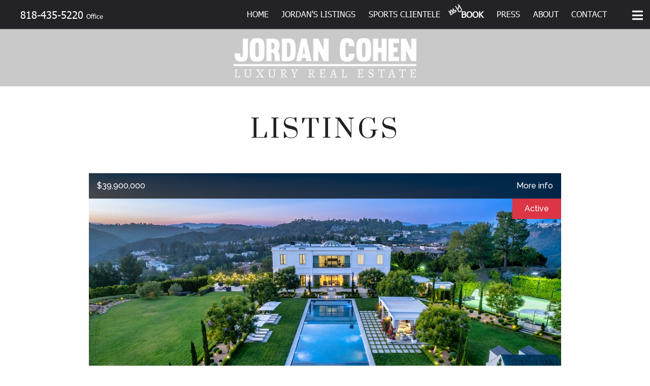

--- FILE ---
content_type: text/html; charset=UTF-8
request_url: https://jordancohen.com/featured-listings/propertydetail/554/&type=establishment
body_size: 5730
content:

<!doctype html>
<html lang="en">
    <head>
        <!-- Required meta tags -->
        <meta charset="utf-8">
        <meta name="viewport" content="width=device-width, initial-scale=1, shrink-to-fit=no">
        <title>Jordan&#039;s Listings </title>
<meta name="description" content="Page Body" />
<meta name="keywords" content="" />
<link rel="canonical" href="https://jordancohen.com:443/featured-listings/propertydetail/554/&type=establishment" />
<meta name="generator" content="ProofCMS" />
        <title></title>
        <link rel="shortcut icon" type="https://jordancohen.com/theme/jordan/image/x-icon" href="https://jordancohen.com/theme/jordan/images/favicon.ico" />

        <!-- Bootstrap CSS -->
        <link href="https://cdn.jsdelivr.net/npm/bootstrap@5.1.3/dist/css/bootstrap.min.css" rel="stylesheet" integrity="sha384-1BmE4kWBq78iYhFldvKuhfTAU6auU8tT94WrHftjDbrCEXSU1oBoqyl2QvZ6jIW3" crossorigin="anonymous">
        <link rel="stylesheet" href="https://cdnjs.cloudflare.com/ajax/libs/font-awesome/5.14.0/css/all.min.css">
        <link rel="stylesheet" href="https://cdnjs.cloudflare.com/ajax/libs/OwlCarousel2/2.3.4/assets/owl.carousel.min.css">        
        <link rel="stylesheet" href="https://cdnjs.cloudflare.com/ajax/libs/OwlCarousel2/2.3.4/assets/owl.theme.default.min.css"> 
        <link rel="stylesheet" href="https://cdn.jsdelivr.net/gh/fancyapps/fancybox@3.5.7/dist/jquery.fancybox.min.css" />
        <link rel="stylesheet" href="https://jordancohen.com/theme/jordan/css/style.css?1.27">
    </head>
    <body class="page-featured-listings">

        <!-- navigation -->
        <nav id="navbar_top" class="navbar fixed-top navbar-expand-lg navCustom navbar-dark ">
            <a class="navbar-brand" href="tel:818-435-5220">
                <div class="d-flex align-items-center lh-sm small">
                    <div class="ms-3 fs-5">
                       <span>818-435-5220 <small style="font-size: 13px;">Office</small></span> 
                    </div>
                </div>
            </a>
            <ul class="navbar-nav ms-auto me-5">       
                <li class="nav-item"><a href="https://jordancohen.com/">Home</a></li> 
                <li class="nav-item"><a>Jordan's Listings</a>
                    <div class="ddmenu">
                        <ul>
                            <li><a href="https://jordancohen.com/listings">Featured Listings</a></li>
                            <!-- <li><a href="https://jordancohen.com/mls-listings">MLS Listings</a></li> -->
                            <li><a href="https://jordancohen.com/recent-sales">Recent Sales</a></li>
                        </ul>
                    </div>
                </li> 
                <li class="nav-item"><a href="https://jordancohen.com/sports-clientele">Sports Clientele</a></li>
                <li class="nav-item"><a href="https://jordancohen.com/book" class="position-relative"><span class="navBookfont">my</span> <span class="fontSize17 ms-3"><b>BOOK</b></span></a></li>
                <li class="nav-item"><a href="https://jordancohen.com/press">Press</a></li>
                <li class="nav-item"><a href="https://jordancohen.com/about">About</a></li>
                <li class="nav-item"><a href="mailto:Jordan@JordanCohen.com">Contact</a>
                    <div class="ddmenu">
                        <ul>
                            <!-- <li><a href="tel:+818-435-5220">818-435-5220 &nbsp; <i class="fas fa-mobile-alt"></i></a></li> -->
                            <li><a href="mailto:Jordan@JordanCohen.com">Jordan@JordanCohen.com &nbsp; <i class="fas fa-envelope"></i></a></li>
                        </ul>
                    </div>
                </li>
            </ul>
        </nav>
        <ul id="mySidenav" class="sidenav">
            <a href="javascript:void(0)" class="closebtn" onclick="closeNav()">&times;</a>
            <li class="index-link nav-item"><a class="index-link " href="https://jordancohen.com/" id="" target="_self" title="">Home</a></li>
<li class="featured-listings-link nav-item"><a class="featured-listings-link sub-menu  selected" href="https://jordancohen.com/featured-listings" id="selected" target="_self" title="">Jordan's Listings</a><ul>
<li><a href="https://jordancohen.com/listings" target="_self" class="" title="">Featured Listings</a></li>
<li><a href="https://jordancohen.com/recent-sales" target="_self" class="" title="">Recent Sales</a></li>
</ul>
</li>
<li class="book-link nav-item"><a class="book-link " href="https://jordancohen.com/book" id="" target="_self" title="">Book</a></li>
<li class="press-link nav-item"><a class="press-link " href="https://jordancohen.com/press" id="" target="_self" title="">Press</a></li>
<li class="sports-clientele-link nav-item"><a class="sports-clientele-link " href="https://jordancohen.com/sports-clientele" id="" target="_self" title="">Sports Clientele</a></li>
<li class="about-link nav-item"><a class="about-link " href="https://jordancohen.com/about" id="" target="_self" title="">About</a></li>
<li class="contact-link nav-item"><a class="contact-link " href="mailto:Jordan@JordanCohen.com" id="" target="_self" title="">Contact</a></li>
        </ul>
        <span class="hamburgerMenu" id="rightMenu" onclick="openNav()"><i class="fas fa-bars"></i></span>
        <!-- navigation End -->  
            <!-- header inner -->
        <div class="container-fluid">
            <div class="row">
                <div class="col-md-12 navBgInner"></div>
                <div class="col-md-12 p-0 innerBanner d-flex align-items-center">
                    <div class="innerBannerLogo"><img src="https://jordancohen.com/theme/jordan/images/home-banner-logo.png" alt="" class="img-fluid"></div>
                </div>
            </div>
        </div>
        <!-- //header inner-->
        <div class="container py-3 py-sm-3 py-md-5">
             <div class="row">
                <div class="col-md-12" data-aos="fade-right">
                    <div class="headings">
                                                    Listings                                            </div>
                </div>
            </div>
            
            <div class="row">
                <div class="col-md-12">
                                                                    <div class="col-md-10 mt-3 mt-sm-3 mt-md-5 mx-auto">
                            <a href="https://jordancohen.com/listings/propertydetail/711/2100-stratford-circle">
                                <div class="d-block position-relative">
                                    <div class="ratio ratio-16x9 listingImg" style="background-image:url('https://jordancohen.com/data/uploads/dynamic.php?image=properties/711/tour/1754083614688d311e1c8ec.jpg&width=1000')">
                                    </div>
                                                                        <div class="position-absolute top-0 start-0 end-0 bgBlack d-flex align-items-center text-white">
                                        <div class="me-auto px-3">$39,900,000</div>
                                        <div class="ms-auto px-3">More info</div>
                                    </div>
                                    <div class="position-absolute bottom-0 start-0 end-0 bgBlack d-flex align-items-center justify-content-center text-white text-center">2100 Stratford Circle, Los Angeles, CA 90077</div>

                                                                            <div class="position-absolute top-0 end-0 text-white bg-danger px-4 py-2 offer">Active</div>
                                    
                                                                    </div>
                            </a>
                        </div>
                                                                    <div class="col-md-10 mt-3 mt-sm-3 mt-md-5 mx-auto">
                            <a href="https://jordancohen.com/listings/propertydetail/725/1300-woodland-grove-court">
                                <div class="d-block position-relative">
                                    <div class="ratio ratio-16x9 listingImg" style="background-image:url('https://jordancohen.com/data/uploads/dynamic.php?image=properties/725/tour/1767805702695e9306dc8a3.jpg&width=1000')">
                                    </div>
                                                                        <div class="position-absolute top-0 start-0 end-0 bgBlack d-flex align-items-center text-white">
                                        <div class="me-auto px-3">$14,995,000</div>
                                        <div class="ms-auto px-3">More info</div>
                                    </div>
                                    <div class="position-absolute bottom-0 start-0 end-0 bgBlack d-flex align-items-center justify-content-center text-white text-center">1300 Woodland Grove Court, Westlake Village, CA 91362</div>

                                                                            <div class="position-absolute top-0 end-0 text-white bg-danger px-4 py-2 offer">Active</div>
                                    
                                                                    </div>
                            </a>
                        </div>
                                                                    <div class="col-md-10 mt-3 mt-sm-3 mt-md-5 mx-auto">
                            <a href="https://jordancohen.com/listings/propertydetail/673/969-westbend-road">
                                <div class="d-block position-relative">
                                    <div class="ratio ratio-16x9 listingImg" style="background-image:url('https://jordancohen.com/data/uploads/dynamic.php?image=properties/673/tour/172773579566fb27f397d56.jpg&width=1000')">
                                    </div>
                                                                        <div class="position-absolute top-0 start-0 end-0 bgBlack d-flex align-items-center text-white">
                                        <div class="me-auto px-3">$8,995,000</div>
                                        <div class="ms-auto px-3">More info</div>
                                    </div>
                                    <div class="position-absolute bottom-0 start-0 end-0 bgBlack d-flex align-items-center justify-content-center text-white text-center">969 Westbend Road, Westlake Village, CA 91362</div>

                                                                            <div class="position-absolute top-0 end-0 text-white bg-danger px-4 py-2 offer">Active</div>
                                    
                                                                    </div>
                            </a>
                        </div>
                                                                    <div class="col-md-10 mt-3 mt-sm-3 mt-md-5 mx-auto">
                            <a href="https://jordancohen.com/listings/propertydetail/720/1135-capri-way">
                                <div class="d-block position-relative">
                                    <div class="ratio ratio-16x9 listingImg" style="background-image:url('https://jordancohen.com/data/uploads/dynamic.php?image=properties/720/tour/1763420450691ba92292643.JPG&width=1000')">
                                    </div>
                                                                        <div class="position-absolute top-0 start-0 end-0 bgBlack d-flex align-items-center text-white">
                                        <div class="me-auto px-3">$7,995,000</div>
                                        <div class="ms-auto px-3">More info</div>
                                    </div>
                                    <div class="position-absolute bottom-0 start-0 end-0 bgBlack d-flex align-items-center justify-content-center text-white text-center">1135 Capri Way, Oxnard, CA 93035</div>

                                                                            <div class="position-absolute top-0 end-0 text-white bg-danger px-4 py-2 offer">Active</div>
                                    
                                                                    </div>
                            </a>
                        </div>
                                                                    <div class="col-md-10 mt-3 mt-sm-3 mt-md-5 mx-auto">
                            <a href="https://jordancohen.com/listings/propertydetail/721/2576-benedict-canyon-drive">
                                <div class="d-block position-relative">
                                    <div class="ratio ratio-16x9 listingImg" style="background-image:url('https://jordancohen.com/data/uploads/dynamic.php?image=properties/721/tour/17641861596927582f7cbbf.jpg&width=1000')">
                                    </div>
                                                                        <div class="position-absolute top-0 start-0 end-0 bgBlack d-flex align-items-center text-white">
                                        <div class="me-auto px-3">$7,000,000</div>
                                        <div class="ms-auto px-3">More info</div>
                                    </div>
                                    <div class="position-absolute bottom-0 start-0 end-0 bgBlack d-flex align-items-center justify-content-center text-white text-center">2576 Benedict Canyon Drive, Beverly Hills, CA 90210</div>

                                                                            <div class="position-absolute top-0 end-0 text-white bg-danger px-4 py-2 offer">Active</div>
                                    
                                                                    </div>
                            </a>
                        </div>
                                                                    <div class="col-md-10 mt-3 mt-sm-3 mt-md-5 mx-auto">
                            <a href="https://jordancohen.com/listings/propertydetail/705/2786-queens-garden-drive">
                                <div class="d-block position-relative">
                                    <div class="ratio ratio-16x9 listingImg" style="background-image:url('https://jordancohen.com/data/uploads/dynamic.php?image=properties/705/tour/1747847847682e0aa7ba146.jpg&width=1000')">
                                    </div>
                                                                        <div class="position-absolute top-0 start-0 end-0 bgBlack d-flex align-items-center text-white">
                                        <div class="me-auto px-3">$6,999,950</div>
                                        <div class="ms-auto px-3">More info</div>
                                    </div>
                                    <div class="position-absolute bottom-0 start-0 end-0 bgBlack d-flex align-items-center justify-content-center text-white text-center">2786 Queens Garden Drive, Thousand Oaks, CA 91361</div>

                                                                            <div class="position-absolute top-0 end-0 text-white bg-danger px-4 py-2 offer">Active</div>
                                    
                                                                    </div>
                            </a>
                        </div>
                                                                    <div class="col-md-10 mt-3 mt-sm-3 mt-md-5 mx-auto">
                            <a href="https://jordancohen.com/listings/propertydetail/719/4199-woodlane-ct">
                                <div class="d-block position-relative">
                                    <div class="ratio ratio-16x9 listingImg" style="background-image:url('https://jordancohen.com/data/uploads/dynamic.php?image=properties/719/tour/1762297054690a84debe824.jpg&width=1000')">
                                    </div>
                                                                        <div class="position-absolute top-0 start-0 end-0 bgBlack d-flex align-items-center text-white">
                                        <div class="me-auto px-3">$5,999,950</div>
                                        <div class="ms-auto px-3">More info</div>
                                    </div>
                                    <div class="position-absolute bottom-0 start-0 end-0 bgBlack d-flex align-items-center justify-content-center text-white text-center">4199 Woodlane Ct, Westlake Village, CA 91362</div>

                                                                            <div class="position-absolute top-0 end-0 text-white bg-danger px-4 py-2 offer">Active</div>
                                    
                                                                    </div>
                            </a>
                        </div>
                                                                    <div class="col-md-10 mt-3 mt-sm-3 mt-md-5 mx-auto">
                            <a href="https://jordancohen.com/listings/propertydetail/640/2065-e-la-loma-avenue">
                                <div class="d-block position-relative">
                                    <div class="ratio ratio-16x9 listingImg" style="background-image:url('https://jordancohen.com/data/uploads/dynamic.php?image=properties/640/tour/170905408165de18811def7.jpg&width=1000')">
                                    </div>
                                                                        <div class="position-absolute top-0 start-0 end-0 bgBlack d-flex align-items-center text-white">
                                        <div class="me-auto px-3">$4,499,950</div>
                                        <div class="ms-auto px-3">More info</div>
                                    </div>
                                    <div class="position-absolute bottom-0 start-0 end-0 bgBlack d-flex align-items-center justify-content-center text-white text-center">2065 E La Loma Avenue, Somis, CA 93066</div>

                                                                            <div class="position-absolute top-0 end-0 text-white bg-danger px-4 py-2 offer">Active</div>
                                    
                                                                    </div>
                            </a>
                        </div>
                                                                    <div class="col-md-10 mt-3 mt-sm-3 mt-md-5 mx-auto">
                            <a href="https://jordancohen.com/listings/propertydetail/724/2378-heatherbank-ct">
                                <div class="d-block position-relative">
                                    <div class="ratio ratio-16x9 listingImg" style="background-image:url('https://jordancohen.com/data/uploads/dynamic.php?image=properties/724/tour/17664411006949c08c2c0ae.jpg&width=1000')">
                                    </div>
                                                                        <div class="position-absolute top-0 start-0 end-0 bgBlack d-flex align-items-center text-white">
                                        <div class="me-auto px-3">$4,150,000</div>
                                        <div class="ms-auto px-3">More info</div>
                                    </div>
                                    <div class="position-absolute bottom-0 start-0 end-0 bgBlack d-flex align-items-center justify-content-center text-white text-center">2378 Heatherbank Ct, Thousand Oaks, CA 91361</div>

                                                                            <div class="position-absolute top-0 end-0 text-white bg-danger px-4 py-2 offer">Active</div>
                                    
                                                                    </div>
                            </a>
                        </div>
                                                                    <div class="col-md-10 mt-3 mt-sm-3 mt-md-5 mx-auto">
                            <a href="https://jordancohen.com/listings/propertydetail/718/4445-golf-course-dr">
                                <div class="d-block position-relative">
                                    <div class="ratio ratio-16x9 listingImg" style="background-image:url('https://jordancohen.com/data/uploads/dynamic.php?image=properties/718/tour/1762294764690a7becf4045.jpg&width=1000')">
                                    </div>
                                                                        <div class="position-absolute top-0 start-0 end-0 bgBlack d-flex align-items-center text-white">
                                        <div class="me-auto px-3">$3,500,000</div>
                                        <div class="ms-auto px-3">More info</div>
                                    </div>
                                    <div class="position-absolute bottom-0 start-0 end-0 bgBlack d-flex align-items-center justify-content-center text-white text-center">4445 Golf Course Dr, Westlake Village, CA 91362</div>

                                                                            <div class="position-absolute top-0 end-0 text-white bg-danger px-4 py-2 offer">Active</div>
                                    
                                                                    </div>
                            </a>
                        </div>
                                                                    <div class="col-md-10 mt-3 mt-sm-3 mt-md-5 mx-auto">
                            <a href="https://jordancohen.com/listings/propertydetail/716/325-cherry-hills-court">
                                <div class="d-block position-relative">
                                    <div class="ratio ratio-16x9 listingImg" style="background-image:url('https://jordancohen.com/data/uploads/dynamic.php?image=properties/716/tour/176116840368f94c13f3844.jpg&width=1000')">
                                    </div>
                                                                        <div class="position-absolute top-0 start-0 end-0 bgBlack d-flex align-items-center text-white">
                                        <div class="me-auto px-3">$1,499,950</div>
                                        <div class="ms-auto px-3">More info</div>
                                    </div>
                                    <div class="position-absolute bottom-0 start-0 end-0 bgBlack d-flex align-items-center justify-content-center text-white text-center">325 Cherry Hills Court, Thousand Oaks, CA 91320</div>

                                                                            <div class="position-absolute top-0 end-0 text-white bg-danger px-4 py-2 offer">Active</div>
                                    
                                                                    </div>
                            </a>
                        </div>
                                                                    <div class="col-md-10 mt-3 mt-sm-3 mt-md-5 mx-auto">
                            <a href="https://jordancohen.com/listings/propertydetail/717/900-w-olympic-blvd-unit-34f">
                                <div class="d-block position-relative">
                                    <div class="ratio ratio-16x9 listingImg" style="background-image:url('https://jordancohen.com/data/uploads/dynamic.php?image=properties/717/tour/17621907706908e5b2825f8.jpg&width=1000')">
                                    </div>
                                                                        <div class="position-absolute top-0 start-0 end-0 bgBlack d-flex align-items-center text-white">
                                        <div class="me-auto px-3">$1,095,000</div>
                                        <div class="ms-auto px-3">More info</div>
                                    </div>
                                    <div class="position-absolute bottom-0 start-0 end-0 bgBlack d-flex align-items-center justify-content-center text-white text-center">900 W. Olympic Blvd, Unit 34F, Los Angeles, CA 90015</div>

                                                                            <div class="position-absolute top-0 end-0 text-white bg-danger px-4 py-2 offer">Active</div>
                                    
                                                                    </div>
                            </a>
                        </div>
                                                                    <div class="col-md-10 mt-3 mt-sm-3 mt-md-5 mx-auto">
                            <a href="https://jordancohen.com/listings/propertydetail/722/5115-kester-unit-202">
                                <div class="d-block position-relative">
                                    <div class="ratio ratio-16x9 listingImg" style="background-image:url('https://jordancohen.com/data/uploads/dynamic.php?image=properties/722/tour/17648010126930b9f4014aa.jpg&width=1000')">
                                    </div>
                                                                        <div class="position-absolute top-0 start-0 end-0 bgBlack d-flex align-items-center text-white">
                                        <div class="me-auto px-3">$599,000</div>
                                        <div class="ms-auto px-3">More info</div>
                                    </div>
                                    <div class="position-absolute bottom-0 start-0 end-0 bgBlack d-flex align-items-center justify-content-center text-white text-center">5115 Kester Unit 202, Sherman Oaks, CA 91403</div>

                                                                            <div class="position-absolute top-0 end-0 text-white bg-danger px-4 py-2 offer">Active</div>
                                    
                                                                    </div>
                            </a>
                        </div>
                                                                    <div class="col-md-10 mt-3 mt-sm-3 mt-md-5 mx-auto">
                            <a href="https://jordancohen.com/listings/propertydetail/723/28845-countryside-drive">
                                <div class="d-block position-relative">
                                    <div class="ratio ratio-16x9 listingImg" style="background-image:url('https://jordancohen.com/data/uploads/dynamic.php?image=properties/723/tour/17659222546941d5cee6c4e.jpg&width=1000')">
                                    </div>
                                                                        <div class="position-absolute top-0 start-0 end-0 bgBlack d-flex align-items-center text-white">
                                        <div class="me-auto px-3">$5,199,950</div>
                                        <div class="ms-auto px-3">More info</div>
                                    </div>
                                    <div class="position-absolute bottom-0 start-0 end-0 bgBlack d-flex align-items-center justify-content-center text-white text-center">28845 Countryside Drive, Agoura Hills, CA 91301</div>

                                                                            <div class="position-absolute top-0 end-0 text-white bg-danger px-4 py-2 offer">In Escrow</div>
                                    
                                                                    </div>
                            </a>
                        </div>
                                                                    <div class="col-md-10 mt-3 mt-sm-3 mt-md-5 mx-auto">
                            <a href="https://jordancohen.com/listings/propertydetail/657/55290-flying-tigers-road">
                                <div class="d-block position-relative">
                                    <div class="ratio ratio-16x9 listingImg" style="background-image:url('https://jordancohen.com/data/uploads/dynamic.php?image=properties/657/tour/17187469476671ff43a7014.jpg&width=1000')">
                                    </div>
                                                                        <div class="position-absolute top-0 start-0 end-0 bgBlack d-flex align-items-center text-white">
                                        <div class="me-auto px-3">$2,275,000</div>
                                        <div class="ms-auto px-3">More info</div>
                                    </div>
                                    <div class="position-absolute bottom-0 start-0 end-0 bgBlack d-flex align-items-center justify-content-center text-white text-center">55290 Flying Tigers Road, Pioneertown, CA 92268</div>

                                                                            <div class="position-absolute top-0 end-0 text-white bg-danger px-4 py-2 offer">In Escrow</div>
                                    
                                                                    </div>
                            </a>
                        </div>
                                    </div>
            </div>
            <ul class="pcms-pagination">&nbsp;<li class="pagning selected"><a href="https://jordancohen.com/featured-listings">1</a></li>&nbsp;</ul>        </div>
    
    <!-- Property details -->
    
        <div class="container-fluid bg-black my-5 py-2 separation"></div>

        <!-- Social media story -->
        <div class="container instaBlock py-4">
            <div class="container">
                <div class="row">
                    <div class="col-md-12 text-center fontThoma fs-5">CONNECT WITH JORDAN ON</div>
                    <div class="col-md-12 headings text-center pb-4">Social media</div>
                    <div class="col-md-12 socialHeading text-center">
                        <a href="https://instagram.com/jordancohen1" target="_blank" class="noLink">
                            <span class="bg-white position-relative px-2 d-inline-block"><i class="fab fa-instagram instaGradient"></i> jordancohen1 <img src="https://jordancohen.com/theme/jordan/images/verified-insta.png" class="verified-insta-icon" title="Verified" alt="Verified" /> </span>
                        </a>
                    </div>
                    <div class="col-md-4 px-0 px-md-3 py-3">
                        <div class="border p-3 text-center">
                            <a href="https://www.instagram.com/p/CcTPxeAFqT8/" target="_blank" class="noLink">
                                <div class="ratio ratio-1x1 instaThumb" style="background-image:url('https://jordancohen.com/theme/jordan/images/insta1.jpg?1');"> </div>
                                <div class="fs-6 pt-4 textCropOneline">
                                    New listing! Proud to launch the final epic brand new luxury home in the gated community, The Estates At North Ranch!
                                </div>
                            </a>
                            <a href="https://www.instagram.com/p/CcTPxeAFqT8/" target="_blank" class="underlineDotted pt-2 d-inline-block" target="_blank">View post</a>
                        </div>
                    </div>
                    <div class="col-md-4 px-0 px-md-3 py-3">
                        <div class="border p-3 text-center">
                            <a href="https://www.instagram.com/p/CcQw7aYPyzL/" target="_blank" class="noLink">
                                <div class="ratio ratio-1x1 instaThumb" style="background-image:url('https://jordancohen.com/theme/jordan/images/insta2.jpg?1');"> </div>
                                <div class="fs-6 pt-4 textCropOneline">
                                    New listing! Fired up to launch this timeless traditional with a premier “end of cul-de-sac” location in guard gated Lake Sherwood! 
                                </div>
                            </a>
                            <a href="https://www.instagram.com/p/CcQw7aYPyzL/" target="_blank" class="underlineDotted pt-2 d-inline-block" target="_blank">View post</a>
                        </div>
                    </div>
                    <div class="col-md-4 px-0 px-md-3 py-3">
                        <div class="border p-3 text-center">
                            <a href="https://www.instagram.com/p/CcOFn4yPBWX/" target="_blank" class="noLink">
                                <div class="ratio ratio-1x1 instaThumb" style="background-image:url('https://jordancohen.com/theme/jordan/images/insta3.jpg?1');"> </div>
                                <div class="fs-6 pt-4 textCropOneline">
                                    New listing! Very unique and special property with a premier location in the Three Springs community of Westlake Village.
                                </div>
                            </a>
                            <a href="https://www.instagram.com/p/CcOFn4yPBWX/" target="_blank" class="underlineDotted pt-2 d-inline-block" target="_blank">View post</a>
                        </div>
                    </div>
                </div>

                <!-- socila media twitter-->                
                <div class="row mt-5">
                    <div class="col-md-12 socialHeading text-center">
                        <a href="https://twitter.com/jordancohen21" target="_blank" class="noLink">
                            <span class="bg-white position-relative px-2 d-inline-block"><i class="fab fa-twitter twitterColor"></i> jordancohen21 <img src="https://jordancohen.com/theme/jordan/images/verified-insta.png" class="verified-insta-icon" title="Verified" alt="Verified" /> </span>
                        </a>
                    </div>
                    <div class="col-md-4 px-0 px-md-3 py-3">
                        <div class="border p-3 text-center">
                            <a href="https://twitter.com/JordanCohen21/status/1548144807020638209?s=20&t=mrF6j6WRv87H1OnAwp4OSw" target="_blank" class="noLink">
                                <div class="ratio ratio-1x1 instaThumb" style="background-image:url('https://jordancohen.com/theme/jordan/images/twitter1.jpg?1');"> </div>
                                <div class="fs-6 pt-4 textCropOneline">
                                    New listing! Proud to market this exceptional timeless traditional in guard gated Lake Sherwood.
                                </div>
                            </a>
                            <a href="https://twitter.com/JordanCohen21/status/1548144807020638209?s=20&t=mrF6j6WRv87H1OnAwp4OSw" target="_blank" class="underlineDotted pt-2 d-inline-block" target="_blank">View post</a>
                        </div>
                    </div>
                    <div class="col-md-4 px-0 px-md-3 py-3">
                        <div class="border p-3 text-center">
                            <a href="https://twitter.com/JordanCohen21/status/1543701929485709312?s=20&t=mrF6j6WRv87H1OnAwp4OSw" target="_blank" class="noLink">
                                <div class="ratio ratio-1x1 instaThumb" style="background-image:url('https://jordancohen.com/theme/jordan/images/twitter2.jpg?1');"> </div>
                                <div class="fs-6 pt-4 textCropOneline">
                                    New listing! One of the best buildable lots in guard gated Lake Sherwood! Over two acres with panoramic fairway and Mountain View’s!
                                </div>
                            </a>
                            <a href="https://twitter.com/JordanCohen21/status/1543701929485709312?s=20&t=mrF6j6WRv87H1OnAwp4OSw" target="_blank" class="underlineDotted pt-2 d-inline-block" target="_blank">View post</a>
                        </div>
                    </div>
                    <div class="col-md-4 px-0 px-md-3 py-3">
                        <div class="border p-3 text-center">
                            <a href="https://twitter.com/JordanCohen21/status/1543068076614115330?s=20&t=mrF6j6WRv87H1OnAwp4OSw" target="_blank" class="noLink">
                                <div class="ratio ratio-1x1 instaThumb" style="background-image:url('https://jordancohen.com/theme/jordan/images/twitter3.jpg?1');"> </div>
                                <div class="fs-6 pt-4 textCropOneline">
                                    Beautiful double island kitchen at my newest listing in the gated community, The Estates At North Ranch.
                                </div>
                            </a>
                            <a href="https://twitter.com/JordanCohen21/status/1543068076614115330?s=20&t=mrF6j6WRv87H1OnAwp4OSw" target="_blank" class="underlineDotted pt-2 d-inline-block" target="_blank">View post</a>
                        </div>
                    </div>
                </div>



            </div>
        </div>

        <!-- Footer -->
        <div class="container-fluid footerArea bg-black footer">
            <div class="row">
                <div class="col-md-12 mx-auto lh-lg text-white text-center pt-4">
                    <div class="px-3 d-inline-block">RE/MAX ONE</div> | 
                    <div class="px-3 d-inline-block">30699 Russell Ranch Rd, Suite 100</div> | 
                    <div class="px-3 d-inline-block">Westlake Village, CA 91362</div> <br>
                    <div class="px-3 d-inline-block">Office: <a href="tel:+818-435-5220" class="text-white text-decoration-none">818.435.5220</a></div> | 
                    <div class="px-3 d-inline-block">Email: <a href="mailto:Jordan@JordanCohen.com" class="text-white text-decoration-none">Jordan@JordanCohen.com</a></div> | 
                    <div class="px-3 d-inline-block">CalDRE #01103362</div> <br>

                    <a href="https://jordancohen.com/">Home</a> &nbsp; | &nbsp;<a href="https://jordancohen.com/featured-listings">Jordan's Listings</a> &nbsp; | &nbsp;<a href="https://jordancohen.com/book">Book</a> &nbsp; | &nbsp;<a href="https://jordancohen.com/press">Press</a> &nbsp; | &nbsp;<a href="https://jordancohen.com/sports-clientele">Sports Clientele</a> &nbsp; | &nbsp;<a href="https://jordancohen.com/about">About</a> &nbsp; | &nbsp;<a href="mailto:Jordan@JordanCohen.com">Contact</a>
                    <!-- <div class="my-3 text-center">
                        <img src="/images/remax-logo.png" alt="">
                    </div> -->

                    <div class="mb-2 mt-3">
                        <div class="footerSocialIcon ">
                            <a href="https://instagram.com/jordancohen1" target="_blank" class="text-white instaIcon mx-2 position-relative">
                                <i class="fab fa-instagram"></i>
                                <div class="verifiedTick "></div>
                            </a>
                            <a href="https://twitter.com/jordancohen21" target="_blank" class="text-white twitterIcon mx-2 position-relative">
                                <i class="fab fa-twitter position-relative"></i>
                                <div class="verifiedTick "></div>
                            </a>
                        </div>                        
                    </div>
                    <div class="mb-2">&copy; 2026 Jordan Cohen</div>
                    <div class="mb-2">
                        <img src="https://jordancohen.com/theme/jordan/images/realtor-equal-home.png"> <a href="https://www.esolutionsforrealestate.com/" target="_blank"><img src="https://jordancohen.com/theme/jordan/images/esol-logo.png"> </a>
                    </div>
                    
                </div>
            </div>
        </div>

        <script src="https://code.jquery.com/jquery-3.3.1.min.js"></script>
        <script src="https://cdnjs.cloudflare.com/ajax/libs/OwlCarousel2/2.3.4/owl.carousel.min.js"></script>
        <script src="https://stackpath.bootstrapcdn.com/bootstrap/4.5.2/js/bootstrap.min.js" ></script>
        <script src="https://cdn.jsdelivr.net/npm/bootstrap@5.1.1/dist/js/bootstrap.bundle.min.js" integrity="sha384-/bQdsTh/da6pkI1MST/rWKFNjaCP5gBSY4sEBT38Q/9RBh9AH40zEOg7Hlq2THRZ" crossorigin="anonymous"></script>
        <script src="https://cdn.jsdelivr.net/npm/jquery-validation@1.19.2/dist/jquery.validate.min.js"></script>
        <script src="https://cdn.jsdelivr.net/gh/fancyapps/fancybox@3.5.7/dist/jquery.fancybox.min.js"></script>
        <!--<script> (function(){ var s = document.createElement('script'); var h = document.querySelector('head') || document.body; s.src = 'https://acsbapp.com/apps/app/dist/js/app.js'; s.async = true; s.onload = function(){ acsbJS.init({ statementLink : '', footerHtml : '', hideMobile : false, hideTrigger : false, disableBgProcess : false, language : 'en', position : 'right', leadColor : '#146FF8', triggerColor : '#146FF8', triggerRadius : '50%', triggerPositionX : 'right', triggerPositionY : 'bottom', triggerIcon : 'people', triggerSize : 'bottom', triggerOffsetX : 20, triggerOffsetY : 20, mobile : { triggerSize : 'small', triggerPositionX : 'right', triggerPositionY : 'bottom', triggerOffsetX : 20, triggerOffsetY : 20, triggerRadius : '20' } }); }; h.appendChild(s); })();</script>-->
        <script type="text/javascript" src="https://jordancohen.com/theme/jordan/js/custom.js?1.10"></script>
        <script id="oada_ma_toolbar_script">var oada_ma_license_key="HX46QZwR1rAeDDCJIgwUP4XYLO7jgfDnWVji1dYoWeN6t9BlAO";var oada_ma_license_url="https://api.maxaccess.io/scripts/toolbar/HX46QZwR1rAeDDCJIgwUP4XYLO7jgfDnWVji1dYoWeN6t9BlAO";(function(s,o,g){a=s.createElement(o),m=s.getElementsByTagName(o)[0];a.src=g;a.setAttribute("async","");a.setAttribute("type","text/javascript");a.setAttribute("crossorigin","anonymous");m.parentNode.insertBefore(a,m)})(document,"script",oada_ma_license_url+oada_ma_license_key);</script>
    </body>
</html>


--- FILE ---
content_type: application/x-javascript
request_url: https://jordancohen.com/theme/jordan/js/custom.js?1.10
body_size: 2740
content:
$(document).ready(function() {
    $("#mainBanner").owlCarousel({
        pagination : false,
        nav:true,
        loop: true,
        items : 1,
        itemsDesktop : [1199,3],
        itemsDesktopSmall : [979,3],
        dots: false,
        autoplay: true,
        autoplayTimeout: 3000,
        mouseDrag: false,
        navText:["<div class='leftArrowBig'></div>","<div class='rightArrowBig'></div>"],
    });
    $("#clienteleBaner").owlCarousel({
        pagination : false,
        nav:true,
        loop: true,
        items : 1,
        itemsDesktop : [1199,3],
        itemsDesktopSmall : [979,3],
        dots: false,
        autoplay: true,
        autoplayTimeout: 3000,
        mouseDrag: false,
        navText:["<div class='leftArrow'></div>","<div class='rightArrow'></div>"],
    });

    var featured_slider = $('.featured_slider').owlCarousel({
        loop: true,
        responsiveClass: true,
        margin: 0,  
        //autoplay:true,
        //autoplayTimeout: 4000,
        smartSpeed: 400,
        center: true,
        navText: ['&#8592;', '&#8594;'],
        nav: true,
        dots: false,
        responsive: {
            0: {
                items: 1,
            },
            600: {
                items: 3
            },
            1200: {
                items: 3
            }
        }
    });

    var property_detail_slider = $('#propertyDetailBanner');
    property_detail_slider.owlCarousel({
        autoPlay: 3000, //Set AutoPlay to 3 seconds
        nav: true,
        items : 1,
        itemsDesktop : [1199,3],
        itemsDesktopSmall : [979,3],
        dots: false,
        navText:["<div class='leftArrow'></div>","<div class='rightArrow'></div>"],
    });

    jQuery(document.documentElement).keydown(function (event) {    
        if (event.keyCode == 37) { // Left
            featured_slider.trigger('prev.owl.carousel', [400]);
            property_detail_slider.trigger('prev.owl.carousel', [400]);
        } else if (event.keyCode == 39) { // Right
            featured_slider.trigger('next.owl.carousel', [400]);
            property_detail_slider.trigger('next.owl.carousel', [400]);
        }
    });

    $(window).scroll(function () {
        var scroll = $(window).scrollTop();
        if (scroll >= 300) {
            $("#navbar_top").addClass("stickyNav");
            $("#rightMenu").addClass("bgTransparent");
        }
        else {
            $("#navbar_top").removeClass("stickyNav");
            $("#rightMenu").removeClass("bgTransparent");
        }
    });

});

function openNav() {
  document.getElementById("mySidenav").style.right = "0";
}

function closeNav() {
  document.getElementById("mySidenav").style.right = "-330px";
}

